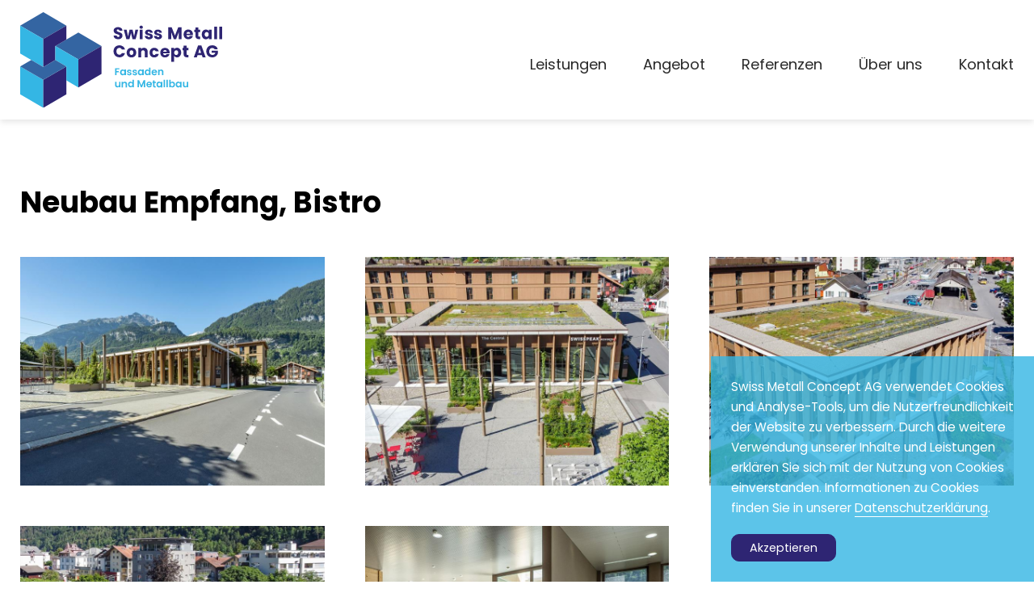

--- FILE ---
content_type: text/html;charset=UTF-8
request_url: https://smc-ag.ch/de/referenzen/swisspeak-resorts
body_size: 2539
content:
<!DOCTYPE html>
<html lang="de" data-siterevision="5912768" data-wa-owner="Swiss Metall Concept AG"><!-- smc-ag.ch_2477382_2469582_5912768_null__nocvfscstyle_ -->

    <head>
    <meta charset="utf-8">
    <title>Referenzen  |  Swisspeak Resorts | Swiss Metall Concept AG</title>

    <meta http-equiv="X-UA-Compatible" content="IE=edge">
    <meta name="viewport" content="width=device-width, height=device-height, initial-scale=1.0, shrink-to-fit=no">
    <meta name="robots" content="max-image-preview:large">
    <meta name="generator" content="SharedGWA 1.0.1/unknown Build unknown using  wa5gwa:5.1.198 wa5core:5.1.198 wa5gwaNewsadmin:5.1.198">
    

    
    <link rel="canonical" href="https://smc-ag.ch/de/referenzen/swisspeak-resorts">

    
    <meta property="og:title" content="Referenzen  |  Swisspeak Resorts | SMC AG"/>
    <meta property="og:url" content="https://smc-ag.ch/de/referenzen/swisspeak-resorts"/>
    <meta property="og:description" content=""/>

    <meta property="og:image" content="https://smc-ag.ch/style/images/share-image.jpg"/>
    <meta property="og:image:type" content="image/jpg"/>
    <meta property="og:image:width" content="1200"/>
    <meta property="og:image:height" content="630"/>
    <meta property="og:image:alt" content="SMC AG – Ihr Partner für Fassaden- und Metallbaukonstruktionen"/>

    
    <meta name="theme-color" content="#34b6e4">

    
    <link rel="shortcut icon" href="/style/icons/favicon.ico">
    <link rel="apple-touch-icon-precomposed" sizes="57x57" href="/style/icons/apple-touch-icon-57x57.png" />
    <link rel="apple-touch-icon-precomposed" sizes="114x114" href="/style/icons/apple-touch-icon-114x114.png" />
    <link rel="apple-touch-icon-precomposed" sizes="72x72" href="/style/icons/apple-touch-icon-72x72.png" />
    <link rel="apple-touch-icon-precomposed" sizes="144x144" href="/style/icons/apple-touch-icon-144x144.png" />
    <link rel="apple-touch-icon-precomposed" sizes="60x60" href="/style/icons/apple-touch-icon-60x60.png" />
    <link rel="apple-touch-icon-precomposed" sizes="120x120" href="/style/icons/apple-touch-icon-120x120.png" />
    <link rel="apple-touch-icon-precomposed" sizes="76x76" href="/style/icons/apple-touch-icon-76x76.png" />
    <link rel="apple-touch-icon-precomposed" sizes="152x152" href="/style/icons/apple-touch-icon-152x152.png" />

    <link rel="icon" type="image/png" href="/style/icons/favicon-196x196.png" sizes="196x196" />
    <link rel="icon" type="image/png" href="/style/icons/favicon-96x96.png" sizes="96x96" />
    <link rel="icon" type="image/png" href="/style/icons/favicon-32x32.png" sizes="32x32" />
    <link rel="icon" type="image/png" href="/style/icons/favicon-16x16.png" sizes="16x16" />
    <link rel="icon" type="image/png" href="/style/icons/favicon-128.png" sizes="128x128" />

    <meta name="application-name" content="SMC AG"/>
    <meta name="msapplication-TileColor" content="#FFFFFF"/>
    <meta name="msapplication-TileImage" content="/style/icons/mstile-144x144.png"/>
    <meta name="msapplication-square70x70logo" content="/style/icons/ms-icon-70x70.png"/>
    <meta name="msapplication-square150x150logo" content="/style/icons/ms-icon-150x150.png"/>
    <meta name="msapplication-wide310x150logo" content="/style/icons/ms-icon-310x150.png"/>
    <meta name="msapplication-square310x310logo" content="/style/icons/ms-icon-310x310.png"/>

    
    <link rel="preconnect" href="https://fonts.googleapis.com">
    <link rel="preconnect" href="https://fonts.gstatic.com" crossorigin>
    <link href="https://fonts.googleapis.com/css2?family=Poppins:wght@400;500;700&display=swap" rel="stylesheet">
    <script src="https://kit.fontawesome.com/a82fc0382b.js" crossorigin="anonymous"></script>

    
    <link href="https://cdn.jsdelivr.net/npm/bootstrap@5.1.3/dist/css/bootstrap-grid.css" rel="stylesheet" crossorigin="anonymous">
    <link rel="stylesheet" type="text/css" media="all" href="/style/css/main.css">

    <!-- Google tag (gtag.js) -->
    <script async src="https://www.googletagmanager.com/gtag/js?id=G-JVBZ7M2PTM"></script>
    <script>
      window.dataLayer = window.dataLayer || [];
      function gtag(){dataLayer.push(arguments);}
      gtag('js', new Date());

      gtag('config', 'G-JVBZ7M2PTM');
    </script>

</head>


    <body class=" jwa_referenzen_swisspeak-resorts jwa_referenzen reference-detail">

        
        <header class="page-header">
    <div class="container">
        <a href="/de/home" class="logo">
            <img src="/style/images/logo-smc.svg" alt="Logo Swiss Metall Concept AG">
        </a>

        <nav>
            			<ul  class="jwa_menu menu_level_0 ">
				<li class="jwa_menu_entry  first" id="jwa_menu_entry_2476206">
					<a href="/de/leistungen"
                            >Leistungen</a>
				</li>
				<li class="jwa_menu_entry " id="jwa_menu_entry_2469620">
					<a href="/de/angebot"
                            >Angebot</a>
				</li>
				<li class="jwa_menu_entry  open" id="jwa_menu_entry_2469626">
					<a href="/de/referenzen"
                            >Referenzen</a>
				</li>
				<li class="jwa_menu_entry " id="jwa_menu_entry_2469632">
					<a href="/de/ueber-uns"
                            >Über uns</a>
				</li>
				<li class="jwa_menu_entry " id="jwa_menu_entry_2469638">
					<a href="/de/kontakt"
                            >Kontakt</a>
				</li>
			</ul>

        </nav>

        <button id="btn-menu" type="button" title="Menu" />
    </div>
</header>

        
        <main>
            <div class="reference">
                <div class="container">
                    <div class="row">
                        <!-- PageContent: 2477500 archive=null publish=null --><div class="col-lg-12 reference-gallery"> 
 <h1 class="reference-title" id="NC_TITLE_2477500">Neubau Empfang, Bistro</h1> 
 <itds-vfs-fancybox-gallery class="image-grid row" id="NC_GALLERY_2477500" data-vfs-path="/web/2022.smc-ag.ch/media/referenzen/swisspeak-resorts/galerie/"></itds-vfs-fancybox-gallery> 
</div> 
<div class="col-lg-8"> 
 <div class="reference-type"> 
  <h3>Leistung</h3> 
  <div id="NC_TYPE_2477500">
   Planung, Herstellung, Montage
  </div> 
 </div> 
 <div class="reference-type"> 
  <h3>Arbeiten</h3> 
  <div id="NC_WORK_2477500">
   <p>Pfosten-Riegel-Glasfassade, Anschlüsse,&nbsp;Eingangspartien</p>
  </div> 
 </div> 
 <div class="reference-client"> 
  <h3>Auftraggeber</h3> 
  <div id="NC_CLIENT_2477500">
   Swisspeak Resorts
  </div> 
 </div> 
 <div class="reference-place"> 
  <h3>Ort</h3> 
  <div id="NC_PLACE_2477500">
   Meiringen
  </div> 
 </div> 
</div> 
<div class="col-lg-4"> 
 <div class="coordinates" id="NC_COORDINATES_2477500" data-coordinates="46.72665179205975, 8.186698894196567"></div> 
 <div id="map-wrapper"> 
  <div id="reference-map-canvas" class="mapping"></div> 
 </div> 
</div>
                    </div>

                    <a href="/de/referenzen" class="btn">Zur Übersicht</a>
                </div>
            </div>
        </main>

        
        <footer class="page-footer">
    <div class="container">
        <a href="/de/home" class="logo">
            <img src="/style/images/logo-smc-footer.svg" alt="Logo Swiss Metall Concept AG">
        </a>
        <div class="address">
            <h3>Swiss Metall Concept AG</h3>
            <p>Glättemühleweg 11a<br>3613 Steffisburg</p>
        </div>
        <div class="contact">
            <a href="mailto:info@smc-ag.ch"><i class="fa-regular fa-envelope"></i></a>
            <a href="tel:+41317219065"><i class="fa-regular fa-phone"></i></a>
        </div>
        <a class="partner" href="https://www.minergie.ch/de/" target="_blank">
            <p>Fachpartner</p>
            <img src="/style/images/minergie.svg">
        </a>
    </div>
</footer>

        
        <script src="/style/js/main.js"></script>

    <style type="text/css"><!-- .jwabody.st.mail.alternative.contact { display:none } --></style><a href="mailto:webcontact-2022.smcag@itds.ch" class="alternative contact mail jwabody st">webcontact-2022.smcag@itds.ch</a></body>
</html>


--- FILE ---
content_type: image/svg+xml
request_url: https://smc-ag.ch/style/images/minergie.svg
body_size: 2525
content:
<?xml version="1.0" encoding="utf-8"?>
<!-- Generator: Adobe Illustrator 26.3.1, SVG Export Plug-In . SVG Version: 6.00 Build 0)  -->
<svg version="1.1" id="Ebene_1" xmlns="http://www.w3.org/2000/svg" xmlns:xlink="http://www.w3.org/1999/xlink" x="0px" y="0px"
	 width="265px" height="54px" viewBox="0 0 265 54" style="enable-background:new 0 0 265 54;" xml:space="preserve">
<style type="text/css">
	.st0{fill-rule:evenodd;clip-rule:evenodd;fill:#FFFFFF;}
</style>
<g id="Screendesign">
	<g id="Screendesign_0" transform="translate(-150.000000, -56.000000)">
		<g id="minergie_logo" transform="translate(150.000000, 56.000000)">
			<polygon id="Fill-1" class="st0" points="21,4 15.6,30.3 15.5,30.3 10,4 0,4 0,49 6.7,49 6.7,13.9 6.8,13.9 13.7,49 17.4,49 
				24.3,13.9 24.4,13.9 24.4,49 31,49 31,4 			"/>
			<polygon id="Fill-2" class="st0" points="40,49 47.6,49 47.6,4 40,4 			"/>
			<polygon id="Fill-3" class="st0" points="57,49 57,4 64.1,4 73.4,29.7 73.5,29.7 73.5,4 80.4,4 80.4,49 73.8,49 64,20.9 
				63.9,20.9 63.9,49 			"/>
			<polygon id="Fill-4" class="st0" points="89,49 89,4 109.4,4 109.4,10.7 96.6,10.7 96.6,22.3 106.5,22.3 106.5,29 96.6,29 
				96.6,42.3 110.3,42.3 110.3,49 			"/>
			<path id="Fill-5" class="st0" d="M124.6,24.2h2.7c4.1,0,5.7-1.6,5.7-6.9c0-5.4-1.5-6.9-5.7-6.9h-2.7V24.2L124.6,24.2z M124.6,49
				H117V4h10.7c8.6,0,12.9,3.7,12.9,13.3c0,7.2-2.8,10.2-5.4,11.3l6.5,20.4H134l-5.4-18.6c-1,0.1-2.6,0.2-3.9,0.2V49L124.6,49z"/>
			<polygon id="Fill-7" class="st0" points="206.8,49 214.4,49 214.4,4 206.8,4 			"/>
			<polygon id="Fill-9" class="st0" points="222.8,49 222.8,4 243.3,4 243.3,10.8 230.5,10.8 230.5,22.3 240.3,22.3 240.3,29.1 
				230.5,29.1 230.5,42.3 244.2,42.3 244.2,49 			"/>
			<path id="Fill-10" class="st0" d="M255.5,10.3h1.4c1.2,0,1.6-0.4,1.6-1.2c0-0.8-0.5-1.1-1.7-1.1h-1.4V10.3z M255.5,15.2h-1.7V6.7
				h3.2c2.1,0,3.3,0.7,3.3,2.5c0,1.6-0.9,2.2-2,2.3l2,3.7h-1.9l-1.9-3.6h-1.1V15.2z M256.9,4.9c-3.2,0-5.7,2.5-5.7,6
				c0,3.5,2.5,6,5.7,6c3.2,0,5.7-2.5,5.7-6C262.6,7.4,260,4.9,256.9,4.9L256.9,4.9z M249.1,11c0-4.6,3.6-7.6,7.7-7.6
				c4.1,0,7.7,3,7.7,7.6c0,4.7-3.6,7.6-7.7,7.6C252.8,18.6,249.1,15.6,249.1,11L249.1,11z"/>
			<path id="Fill-11" class="st0" d="M197.6,24.5l-3,0.5l-21,3.2l0.9,6l13.8-2.1c-2.1,2.4-5.9,6.4-10.5,9
				c-6.8,3.9-14.3,3.3-18.4,0.5c-5.6-3.9-8.9-13.9,0.9-26.1c6.3-7.8,17.8-10.5,26.3-7.8l1.8-5.8c-8.8-3.2-21-1.6-29.4,4.7
				c-8.8,6.6-13.7,14.8-13.5,26.2c0.2,11.4,9.1,18.8,16.2,20.1c6.9,1.3,19.8,1,31.9-14.4l1.7,11.2l6-0.9L197.6,24.5z"/>
		</g>
	</g>
</g>
</svg>


--- FILE ---
content_type: text/xml;charset=utf-8
request_url: https://smc-ag.ch/jwa/vfs-xml/web/2022.smc-ag.ch/media/referenzen/swisspeak-resorts/galerie/
body_size: 162
content:
<xml><files><file><id>2477987</id><name>01-swisspeak-resorts.jpg</name><description> </description></file><file><id>2477983</id><name>02-swisspeak-resorts.jpg</name><description> </description></file><file><id>2477984</id><name>03-swisspeak-resorts.jpg</name><description> </description></file><file><id>2477985</id><name>04-swisspeak-resorts.jpg</name><description> </description></file><file><id>2477986</id><name>05-swisspeak-resorts.jpg</name><description> </description></file></files></xml>

--- FILE ---
content_type: image/svg+xml
request_url: https://smc-ag.ch/style/images/logo-smc-footer.svg
body_size: 1355
content:
<?xml version="1.0" encoding="utf-8"?>
<!-- Generator: Adobe Illustrator 26.3.1, SVG Export Plug-In . SVG Version: 6.00 Build 0)  -->
<svg version="1.1" id="Ebene_1" xmlns="http://www.w3.org/2000/svg" xmlns:xlink="http://www.w3.org/1999/xlink" x="0px" y="0px"
	 width="113.9px" height="133px" viewBox="0 0 113.9 133" style="enable-background:new 0 0 113.9 133;" xml:space="preserve">
<style type="text/css">
	.st0{fill:#3465A2;}
	.st1{fill:#2E2573;}
	.st2{fill:#34B6E4;}
</style>
<g id="Ebene_2_00000155113015959502514260000011175449386582876304_">
	<g id="Ebene_1-2">
		<polygon class="st0" points="113.9,47.1 81.5,28.4 49.2,47.1 81.5,65.7 		"/>
		<polygon class="st1" points="113.9,47.1 113.9,85.9 81.5,104.6 81.5,65.7 		"/>
		<polygon class="st2" points="32.4,133 0,114.3 0,75.4 32.4,94.1 		"/>
		<polygon class="st1" points="64.7,75.4 64.7,114.3 32.4,133 32.4,94.1 		"/>
		<polygon class="st0" points="64.7,18.7 32.4,0 0,18.7 32.4,37.4 		"/>
		<polygon class="st2" points="32.4,76.2 0,57.5 0,18.7 32.4,37.4 		"/>
		<polygon class="st1" points="32.4,76.2 49.2,66.5 49.2,47.1 64.7,38.1 64.7,18.7 32.4,37.4 		"/>
		<polygon class="st2" points="49.2,47.1 49.2,66.4 64.7,75.4 64.7,75.4 64.7,94.9 81.5,104.6 81.5,65.7 		"/>
		<polyline class="st0" points="32.4,76.2 15.5,66.5 0,75.4 32.4,94.1 64.7,75.4 49.2,66.4 49.2,66.5 32.4,76.2 		"/>
	</g>
</g>
</svg>


--- FILE ---
content_type: image/svg+xml
request_url: https://smc-ag.ch/style/images/logo-smc.svg
body_size: 16845
content:
<?xml version="1.0" encoding="utf-8"?>
<!-- Generator: Adobe Illustrator 26.3.1, SVG Export Plug-In . SVG Version: 6.00 Build 0)  -->
<svg version="1.1" id="Ebene_1" xmlns="http://www.w3.org/2000/svg" xmlns:xlink="http://www.w3.org/1999/xlink" x="0px" y="0px"
	 width="282.9px" height="133px" viewBox="0 0 282.9 133" style="enable-background:new 0 0 282.9 133;" xml:space="preserve">
<style type="text/css">
	.st0{fill:#34B6E4;}
	.st1{fill:#2E2573;}
	.st2{fill:#3465A2;}
</style>
<g id="Ebene_2_00000155113015959502514260000011175449386582876304_">
	<g id="Ebene_1-2">
		<path class="st0" d="M139,77.8v1.6h-4.1v2.5h3.1v1.6h-3.1v4.2h-2v-9.8H139z"/>
		<path class="st0" d="M140.4,81.6c0.6-1.2,1.8-1.9,3.1-1.9c1,0,2,0.4,2.6,1.2v-1.1h2v7.8h-2v-1.1c-0.3,0.4-0.6,0.7-1.1,0.9
			c-0.5,0.2-1,0.4-1.6,0.4c-0.6,0-1.3-0.2-1.8-0.5c-0.5-0.4-1-0.8-1.3-1.4c-0.3-0.7-0.5-1.4-0.5-2.1C139.9,83,140,82.3,140.4,81.6z
			 M145.8,82.5c-0.4-0.7-1-1.1-1.8-1.1c-0.4,0-0.7,0.1-1,0.3c-0.3,0.2-0.6,0.5-0.8,0.8c-0.2,0.4-0.3,0.8-0.3,1.2
			c0,0.4,0.1,0.9,0.3,1.2c0.2,0.3,0.4,0.6,0.8,0.8c0.3,0.2,0.6,0.3,1,0.3c0.4,0,0.7-0.1,1-0.3c0.3-0.2,0.6-0.5,0.8-0.8
			c0.2-0.4,0.3-0.8,0.3-1.2C146,83.3,146,82.9,145.8,82.5L145.8,82.5z"/>
		<path class="st0" d="M151.2,87.4c-0.5-0.2-0.9-0.5-1.2-0.9c-0.3-0.4-0.5-0.8-0.5-1.3h2c0,0.3,0.2,0.6,0.4,0.8
			c0.3,0.2,0.6,0.3,1,0.3c0.3,0,0.6-0.1,0.9-0.2c0.2-0.1,0.3-0.3,0.3-0.6c0-0.3-0.1-0.5-0.4-0.6c-0.4-0.2-0.8-0.3-1.2-0.4
			c-0.5-0.1-1-0.3-1.4-0.4c-0.4-0.2-0.7-0.4-1-0.7c-0.3-0.4-0.4-0.8-0.4-1.2c0-0.4,0.1-0.8,0.4-1.2c0.3-0.4,0.6-0.7,1.1-0.8
			c0.5-0.2,1.1-0.3,1.6-0.3c0.8,0,1.6,0.2,2.2,0.7c0.6,0.5,0.9,1.2,0.9,1.9h-1.9c0-0.3-0.2-0.6-0.4-0.7c-0.3-0.2-0.6-0.3-0.9-0.3
			c-0.3,0-0.6,0.1-0.8,0.2c-0.2,0.1-0.3,0.3-0.3,0.6c0,0.3,0.2,0.5,0.4,0.6c0.4,0.2,0.8,0.3,1.2,0.4c0.5,0.1,0.9,0.3,1.4,0.4
			c0.4,0.1,0.7,0.4,1,0.7c0.3,0.4,0.4,0.8,0.4,1.2c0,0.4-0.1,0.9-0.4,1.2c-0.3,0.4-0.6,0.7-1.1,0.8
			C153.6,87.9,152.4,87.9,151.2,87.4L151.2,87.4z"/>
		<path class="st0" d="M158.9,87.4c-0.5-0.2-0.9-0.5-1.2-0.9c-0.3-0.4-0.5-0.8-0.5-1.3h2c0,0.3,0.2,0.6,0.4,0.8
			c0.3,0.2,0.6,0.3,1,0.3c0.3,0,0.6-0.1,0.9-0.2c0.2-0.1,0.3-0.3,0.3-0.6c0-0.2-0.2-0.5-0.4-0.6c-0.4-0.2-0.8-0.3-1.2-0.4
			c-0.5-0.1-1-0.3-1.4-0.4c-0.4-0.2-0.7-0.4-1-0.7c-0.3-0.4-0.4-0.8-0.4-1.2c0-0.4,0.1-0.8,0.4-1.2c0.3-0.4,0.6-0.7,1.1-0.8
			c0.5-0.2,1.1-0.3,1.6-0.3c0.8,0,1.6,0.2,2.2,0.7c0.6,0.5,0.9,1.2,0.9,1.9h-1.9c0-0.3-0.2-0.6-0.4-0.7c-0.3-0.2-0.6-0.3-0.9-0.3
			c-0.3,0-0.6,0.1-0.8,0.2c-0.2,0.1-0.3,0.3-0.3,0.6c0,0.3,0.2,0.5,0.4,0.6c0.4,0.2,0.8,0.3,1.3,0.4c0.5,0.1,0.9,0.3,1.4,0.4
			c0.4,0.2,0.7,0.4,0.9,0.7c0.3,0.4,0.4,0.8,0.4,1.2c0,0.4-0.1,0.9-0.4,1.2c-0.3,0.4-0.6,0.7-1.1,0.8
			C161.2,87.9,160,87.9,158.9,87.4L158.9,87.4z"/>
		<path class="st0" d="M165.3,81.6c0.3-0.6,0.7-1.1,1.3-1.4c0.5-0.3,1.2-0.5,1.8-0.5c0.5,0,1.1,0.1,1.5,0.3c0.4,0.2,0.8,0.5,1.1,0.9
			v-1.1h2v7.8h-2v-1.1c-0.3,0.4-0.6,0.7-1.1,0.9c-0.5,0.2-1,0.4-1.6,0.4c-0.6,0-1.3-0.2-1.8-0.5c-0.5-0.4-1-0.8-1.3-1.4
			c-0.3-0.7-0.5-1.4-0.5-2.1C164.8,83,165,82.3,165.3,81.6z M170.7,82.5c-0.4-0.7-1-1.1-1.8-1.1c-0.4,0-0.7,0.1-1,0.3
			c-0.3,0.2-0.6,0.5-0.8,0.8c-0.2,0.4-0.3,0.8-0.3,1.2c0,0.4,0.1,0.9,0.3,1.2c0.2,0.3,0.4,0.6,0.8,0.8c0.3,0.2,0.6,0.3,1,0.3
			c0.4,0,0.7-0.1,1-0.3c0.3-0.2,0.6-0.5,0.8-0.8c0.2-0.4,0.3-0.8,0.3-1.2C171,83.3,170.9,82.9,170.7,82.5L170.7,82.5z"/>
		<path class="st0" d="M174.9,81.6c0.3-0.6,0.7-1.1,1.3-1.4c0.6-0.3,1.2-0.5,1.8-0.5c0.5,0,1,0.1,1.4,0.3c0.4,0.2,0.8,0.5,1.1,0.9
			v-3.7h2v10.4h-2v-1.2c-0.2,0.4-0.6,0.7-1,0.9c-0.5,0.2-1,0.4-1.5,0.4c-0.6,0-1.3-0.2-1.8-0.5c-0.6-0.3-1-0.8-1.3-1.4
			c-0.3-0.7-0.5-1.4-0.5-2.1C174.4,83,174.6,82.3,174.9,81.6z M180.3,82.5c-0.2-0.3-0.4-0.6-0.8-0.8c-0.3-0.2-0.6-0.3-1-0.3
			c-0.7,0-1.4,0.4-1.8,1c-0.2,0.4-0.3,0.8-0.3,1.2c0,0.4,0.1,0.9,0.3,1.2c0.2,0.3,0.4,0.6,0.8,0.8c0.3,0.2,0.6,0.3,1,0.3
			c0.7,0,1.4-0.4,1.8-1c0.2-0.4,0.3-0.8,0.3-1.2C180.6,83.3,180.5,82.9,180.3,82.5L180.3,82.5z"/>
		<path class="st0" d="M191.7,84.3H186c0,0.5,0.2,1,0.6,1.3c0.4,0.3,0.8,0.5,1.3,0.5c0.7,0,1.3-0.3,1.6-0.9h2.1
			c-0.2,0.7-0.7,1.4-1.3,1.9c-0.7,0.5-1.5,0.8-2.4,0.7c-0.7,0-1.4-0.2-2-0.5c-0.6-0.3-1.1-0.8-1.4-1.4c-0.3-0.7-0.5-1.4-0.5-2.1
			c0-0.7,0.2-1.5,0.5-2.1c0.3-0.6,0.8-1.1,1.4-1.4c1.3-0.6,2.7-0.6,4,0c0.6,0.3,1,0.8,1.4,1.4c0.3,0.6,0.5,1.3,0.5,2
			C191.7,83.8,191.7,84.1,191.7,84.3z M189.7,83c0-0.5-0.2-0.9-0.6-1.2c-0.4-0.3-0.8-0.5-1.3-0.5c-0.5,0-0.9,0.1-1.2,0.4
			c-0.3,0.3-0.5,0.8-0.6,1.2H189.7z"/>
		<path class="st0" d="M199.8,80.6c0.6,0.7,0.9,1.6,0.9,2.5v4.6h-2v-4.3c0-0.5-0.1-1-0.5-1.4c-0.7-0.7-1.8-0.7-2.6,0
			c-0.3,0.4-0.5,0.9-0.5,1.4v4.3h-2v-7.8h2v1c0.3-0.3,0.6-0.6,1-0.8c0.4-0.2,0.9-0.3,1.4-0.3C198.3,79.7,199.2,80,199.8,80.6z"/>
		<path class="st0" d="M140.3,96.7v7.8h-2v-1c-0.3,0.3-0.6,0.6-1,0.8c-0.4,0.2-0.9,0.3-1.3,0.3c-0.6,0-1.1-0.1-1.6-0.4
			c-0.5-0.3-0.9-0.7-1.1-1.1c-0.3-0.6-0.4-1.2-0.4-1.8v-4.6h2v4.3c0,0.5,0.1,1,0.5,1.4c0.3,0.3,0.8,0.5,1.3,0.5
			c0.5,0,0.9-0.2,1.3-0.5c0.3-0.4,0.5-0.9,0.5-1.4v-4.3H140.3z"/>
		<path class="st0" d="M148.8,97.5c0.6,0.7,0.9,1.6,0.9,2.5v4.6h-2v-4.3c0-0.5-0.1-1-0.5-1.4c-0.3-0.3-0.8-0.5-1.3-0.5
			c-0.5,0-1,0.2-1.3,0.5c-0.3,0.4-0.5,0.9-0.5,1.4v4.3h-2v-7.8h2v1c0.3-0.3,0.6-0.6,1-0.8c0.4-0.2,0.9-0.3,1.3-0.3
			C147.4,96.6,148.2,96.9,148.8,97.5z"/>
		<path class="st0" d="M151.5,98.5c0.3-0.6,0.7-1.1,1.3-1.4c0.5-0.3,1.2-0.5,1.8-0.5c0.5,0,1,0.1,1.5,0.3c0.4,0.2,0.8,0.5,1.1,0.9
			v-3.7h2v10.4h-2v-1.2c-0.2,0.4-0.6,0.7-1,0.9c-0.5,0.2-1,0.4-1.5,0.3c-0.6,0-1.3-0.2-1.8-0.5c-0.6-0.4-1-0.9-1.3-1.4
			c-0.3-0.7-0.5-1.4-0.5-2.1C151.1,99.9,151.2,99.2,151.5,98.5z M156.9,99.4c-0.2-0.3-0.4-0.6-0.8-0.8c-0.3-0.2-0.6-0.3-1-0.3
			c-0.7,0-1.4,0.4-1.8,1c-0.2,0.4-0.3,0.8-0.3,1.2c0,0.4,0.1,0.9,0.3,1.2c0.2,0.3,0.4,0.6,0.8,0.8c0.6,0.4,1.4,0.4,2,0
			c0.3-0.2,0.6-0.5,0.8-0.8c0.2-0.4,0.3-0.8,0.3-1.2C157.2,100.2,157.1,99.8,156.9,99.4L156.9,99.4z"/>
		<path class="st0" d="M175.2,94.7v9.8h-2v-6.4l-2.6,6.4h-1.5l-2.7-6.4v6.4h-2v-9.9h2.2l3.1,7.3l3.2-7.3H175.2z"/>
		<path class="st0" d="M184.4,101.2h-5.7c0,0.5,0.2,1,0.6,1.3c0.3,0.3,0.8,0.5,1.3,0.5c0.7,0,1.3-0.4,1.6-1h2.1
			c-0.2,0.8-0.6,1.4-1.2,1.9c-0.7,0.5-1.5,0.7-2.4,0.7c-0.7,0-1.4-0.2-2-0.5c-0.6-0.3-1.1-0.8-1.4-1.4c-0.7-1.3-0.7-2.9,0-4.2
			c0.3-0.6,0.8-1.1,1.4-1.4c1.3-0.6,2.7-0.6,4,0c0.6,0.3,1.1,0.8,1.4,1.3c0.3,0.6,0.5,1.3,0.5,2C184.5,100.7,184.4,101,184.4,101.2z
			 M182.4,99.9c0-0.5-0.2-0.9-0.6-1.2c-0.4-0.3-0.8-0.5-1.3-0.5c-0.5,0-0.9,0.1-1.2,0.4c-0.3,0.3-0.6,0.8-0.6,1.2H182.4z"/>
		<path class="st0" d="M188.2,98.4v3.8c0,0.2,0.1,0.4,0.2,0.6c0.2,0.1,0.4,0.2,0.6,0.2h0.9v1.7h-1.2c-1.2,0.2-2.3-0.6-2.5-1.8
			c0-0.2,0-0.4,0-0.6v-3.8h-0.9v-1.6h0.9v-1.9h2v1.9h1.8v1.6H188.2z"/>
		<path class="st0" d="M191.3,98.5c0.3-0.6,0.7-1.1,1.3-1.4c0.5-0.3,1.2-0.5,1.8-0.5c0.6,0,1.1,0.1,1.6,0.4c0.4,0.2,0.8,0.5,1.1,0.9
			v-1.1h2v7.8h-2v-1.2c-0.3,0.4-0.6,0.7-1.1,0.9c-0.5,0.2-1,0.4-1.5,0.4c-0.6,0-1.3-0.2-1.8-0.5c-0.6-0.4-1-0.9-1.3-1.4
			c-0.3-0.7-0.5-1.4-0.5-2.1C190.9,99.9,191,99.2,191.3,98.5z M196.7,99.4c-0.4-0.7-1-1.1-1.8-1.1c-0.7,0-1.4,0.4-1.8,1
			c-0.2,0.4-0.3,0.8-0.3,1.2c0,0.4,0.1,0.9,0.3,1.2c0.2,0.3,0.4,0.6,0.8,0.8c0.3,0.2,0.6,0.3,1,0.3c0.4,0,0.7-0.1,1-0.3
			c0.3-0.2,0.6-0.5,0.8-0.8c0.2-0.4,0.3-0.8,0.3-1.2C197,100.2,196.9,99.8,196.7,99.4z"/>
		<path class="st0" d="M202.9,94.1v10.4h-2V94.1H202.9z"/>
		<path class="st0" d="M206.8,94.1v10.4h-2V94.1H206.8z"/>
		<path class="st0" d="M211.8,97c0.5-0.2,1-0.4,1.5-0.4c0.6,0,1.3,0.2,1.8,0.5c0.5,0.3,1,0.8,1.3,1.4c0.6,1.3,0.6,2.9,0,4.2
			c-0.3,0.6-0.7,1.1-1.3,1.4c-0.5,0.3-1.2,0.5-1.8,0.5c-0.5,0-1.1-0.1-1.5-0.3c-0.4-0.2-0.7-0.5-1-0.9v1.1h-2V94.1h2v3.8
			C211,97.5,211.4,97.2,211.8,97z M214.6,99.4c-0.2-0.3-0.4-0.6-0.8-0.8c-0.3-0.2-0.6-0.3-1-0.3c-0.4,0-0.7,0.1-1,0.3
			c-0.3,0.2-0.6,0.5-0.8,0.8c-0.4,0.8-0.4,1.7,0,2.5c0.2,0.3,0.4,0.6,0.8,0.8c0.3,0.2,0.6,0.3,1,0.3c0.4,0,0.7-0.1,1-0.3
			c0.3-0.2,0.6-0.5,0.8-0.8c0.2-0.4,0.3-0.8,0.3-1.2C214.9,100.2,214.8,99.8,214.6,99.4L214.6,99.4z"/>
		<path class="st0" d="M218.3,98.5c0.6-1.2,1.8-1.9,3.1-1.9c1,0,2,0.4,2.6,1.3v-1.1h2v7.8h-2v-1.2c-0.3,0.4-0.6,0.7-1.1,0.9
			c-0.5,0.2-1,0.4-1.5,0.4c-0.6,0-1.3-0.2-1.8-0.5c-0.6-0.4-1-0.9-1.3-1.4c-0.3-0.7-0.5-1.4-0.5-2.1C217.8,99.9,218,99.2,218.3,98.5
			z M223.7,99.4c-0.4-0.7-1-1.1-1.8-1.1c-0.7,0-1.4,0.4-1.8,1c-0.2,0.4-0.3,0.8-0.3,1.2c0,0.4,0.1,0.9,0.3,1.2
			c0.2,0.3,0.4,0.6,0.8,0.8c0.3,0.2,0.6,0.3,1,0.3c0.4,0,0.7-0.1,1-0.3c0.3-0.2,0.6-0.5,0.8-0.8c0.2-0.4,0.3-0.8,0.3-1.2
			C224,100.2,223.9,99.8,223.7,99.4z"/>
		<path class="st0" d="M235.3,96.7v7.8h-2v-1c-0.3,0.3-0.6,0.6-1,0.8c-0.4,0.2-0.9,0.3-1.3,0.3c-0.6,0-1.1-0.1-1.6-0.4
			c-0.5-0.3-0.9-0.7-1.1-1.1c-0.3-0.6-0.4-1.2-0.4-1.8v-4.6h2v4.3c0,0.5,0.1,1,0.5,1.4c0.3,0.3,0.8,0.5,1.3,0.5
			c0.5,0,0.9-0.2,1.3-0.5c0.3-0.4,0.5-0.9,0.5-1.4v-4.3H235.3z"/>
		<path class="st1" d="M134.1,37.1c-0.9-0.4-1.7-1-2.3-1.7c-0.6-0.8-0.9-1.8-0.9-2.8h4.3c0,0.5,0.3,1,0.6,1.4
			c0.4,0.3,0.9,0.5,1.4,0.5c0.5,0,1-0.1,1.4-0.4c0.3-0.3,0.5-0.7,0.5-1.1c0-0.4-0.1-0.7-0.4-1c-0.3-0.3-0.6-0.5-1-0.7
			c-0.6-0.2-1.1-0.4-1.7-0.6c-0.9-0.3-1.8-0.6-2.6-1c-0.7-0.3-1.3-0.8-1.7-1.5c-0.5-0.7-0.8-1.6-0.7-2.5c-0.1-1.4,0.6-2.7,1.7-3.6
			c2.7-1.7,6.1-1.7,8.7,0c1.1,0.9,1.8,2.2,1.8,3.6h-4.3c0-0.5-0.2-0.9-0.6-1.2c-0.4-0.3-0.9-0.5-1.4-0.5c-0.4,0-0.8,0.1-1.2,0.4
			c-0.6,0.6-0.6,1.5,0,2.1c0.1,0.1,0.2,0.2,0.3,0.3c0.7,0.4,1.5,0.8,2.3,1c0.9,0.3,1.8,0.6,2.6,1c0.7,0.3,1.3,0.8,1.7,1.4
			c0.5,0.7,0.8,1.6,0.7,2.4c0,0.9-0.2,1.8-0.7,2.6c-0.5,0.8-1.2,1.4-2.1,1.8c-1,0.5-2.1,0.7-3.2,0.7
			C136.2,37.7,135.1,37.5,134.1,37.1z"/>
		<path class="st1" d="M165.3,24.4l-3.6,13.1h-4.4l-2.1-8.5l-2.1,8.5h-4.4l-3.6-13.1h4l1.9,9.4l2.2-9.4h4.2l2.2,9.3l1.8-9.3H165.3z"
			/>
		<path class="st1" d="M167.8,22.5c-0.9-0.8-0.9-2.2-0.1-3c0,0,0.1-0.1,0.1-0.1c0.5-0.4,1.1-0.6,1.7-0.6c0.6,0,1.2,0.2,1.7,0.6
			c0.9,0.8,0.9,2.2,0.1,3c0,0-0.1,0.1-0.1,0.1c-0.5,0.4-1.1,0.6-1.7,0.6C168.9,23.1,168.3,22.9,167.8,22.5z M171.5,24.5v13.1h-4
			V24.4L171.5,24.5z"/>
		<path class="st1" d="M177.4,37.1c-0.8-0.3-1.6-0.9-2.1-1.6c-0.5-0.7-0.8-1.5-0.9-2.3h4c0,0.4,0.3,0.8,0.6,1.1
			c0.4,0.3,0.9,0.4,1.4,0.4c0.4,0,0.8-0.1,1.2-0.3c0.3-0.2,0.4-0.5,0.4-0.8c0-0.4-0.2-0.7-0.6-0.8c-0.6-0.3-1.3-0.5-1.9-0.6
			c-0.8-0.2-1.6-0.4-2.3-0.7c-0.6-0.2-1.2-0.6-1.6-1.1c-0.5-0.6-0.7-1.4-0.7-2.1c0-0.7,0.2-1.4,0.6-2c0.5-0.7,1.1-1.2,1.8-1.5
			c0.9-0.4,1.9-0.6,2.9-0.5c1.4-0.1,2.8,0.4,3.9,1.2c0.9,0.8,1.5,2,1.6,3.2H182c0-0.4-0.3-0.8-0.6-1.1c-0.4-0.3-0.8-0.4-1.3-0.4
			c-0.4,0-0.8,0.1-1.1,0.3c-0.2,0.2-0.4,0.4-0.4,0.7c0,0.4,0.2,0.7,0.6,0.9c0.6,0.2,1.2,0.4,1.9,0.6c0.8,0.2,1.6,0.4,2.4,0.7
			c0.6,0.2,1.2,0.7,1.6,1.2c0.5,0.6,0.7,1.4,0.7,2.2c0,0.7-0.2,1.5-0.6,2.1c-0.5,0.6-1.1,1.1-1.9,1.4c-0.9,0.4-1.8,0.5-2.8,0.5
			C179.4,37.8,178.4,37.6,177.4,37.1z"/>
		<path class="st1" d="M190.3,37.1c-0.8-0.3-1.6-0.9-2.1-1.6c-0.5-0.7-0.8-1.5-0.9-2.3h4c0,0.4,0.3,0.8,0.6,1.1
			c0.4,0.3,0.9,0.4,1.4,0.4c0.4,0,0.8-0.1,1.2-0.3c0.3-0.2,0.4-0.5,0.4-0.8c0-0.4-0.2-0.7-0.6-0.8c-0.6-0.3-1.3-0.5-1.9-0.6
			c-0.8-0.2-1.6-0.4-2.4-0.7c-0.6-0.2-1.2-0.6-1.6-1.1c-0.5-0.6-0.7-1.4-0.7-2.1c0-0.7,0.2-1.4,0.6-2c0.5-0.7,1.1-1.2,1.8-1.5
			c0.9-0.4,1.9-0.6,2.9-0.5c1.4-0.1,2.8,0.4,3.9,1.2c0.9,0.8,1.5,2,1.6,3.2h-3.7c0-0.4-0.3-0.8-0.6-1.1c-0.4-0.3-0.9-0.4-1.3-0.4
			c-0.4,0-0.8,0.1-1.1,0.3c-0.2,0.2-0.4,0.4-0.4,0.7c0,0.4,0.2,0.7,0.6,0.9c0.6,0.2,1.2,0.4,1.9,0.6c0.8,0.2,1.6,0.4,2.4,0.7
			c0.6,0.3,1.2,0.7,1.6,1.2c0.5,0.6,0.7,1.4,0.7,2.2c0,0.7-0.2,1.5-0.6,2.1c-0.5,0.6-1.1,1.1-1.9,1.4c-0.9,0.4-1.8,0.5-2.8,0.5
			C192.3,37.8,191.2,37.6,190.3,37.1z"/>
		<path class="st1" d="M226.1,21.1v16.5h-4v-9.9l-3.7,9.9h-3.2l-3.7-9.9v9.9h-4V21.1h4.7l4.6,11.4l4.6-11.4H226.1z"/>
		<path class="st1" d="M242,32h-9.1c0,0.7,0.3,1.4,0.8,1.9c0.5,0.4,1.1,0.7,1.7,0.6c0.9,0.1,1.7-0.4,2.1-1.3h4.3
			c-0.4,1.8-1.7,3.2-3.3,3.9c-0.9,0.4-1.9,0.6-2.9,0.6c-1.2,0-2.4-0.3-3.4-0.8c-1-0.5-1.8-1.3-2.4-2.3c-0.6-1.1-0.9-2.3-0.9-3.6
			c0-1.2,0.3-2.5,0.8-3.6c0.5-1,1.3-1.8,2.3-2.4c1.1-0.6,2.2-0.8,3.4-0.8c1.2,0,2.3,0.3,3.4,0.8c1,0.5,1.8,1.3,2.3,2.3
			c0.6,1.1,0.9,2.2,0.8,3.5C242.1,31.2,242,31.6,242,32z M238,29.8c0-0.6-0.2-1.2-0.7-1.6c-0.5-0.4-1.1-0.6-1.8-0.6
			c-0.6,0-1.2,0.2-1.7,0.6c-0.5,0.4-0.8,1-0.9,1.7H238z"/>
		<path class="st1" d="M252.2,34.1v3.4h-2c-1.2,0.1-2.4-0.3-3.4-1.1c-0.9-0.9-1.4-2.2-1.3-3.5v-5.2h-1.6v-3.3h1.6v-3.2h4v3.2h2.6
			v3.3h-2.6V33c0,0.3,0.1,0.6,0.3,0.8c0.3,0.2,0.6,0.3,0.9,0.2L252.2,34.1z"/>
		<path class="st1" d="M255.1,27.4c0.5-1,1.2-1.8,2.1-2.4c0.9-0.5,1.9-0.8,2.9-0.8c0.8,0,1.7,0.2,2.4,0.6c0.7,0.3,1.2,0.8,1.6,1.5
			v-1.8h4v13.1h-4v-1.9c-0.4,0.6-1,1.1-1.6,1.5c-0.7,0.4-1.6,0.6-2.4,0.6c-1,0-2-0.3-2.9-0.8c-0.9-0.6-1.6-1.4-2.1-2.4
			C254.1,32.3,254.1,29.7,255.1,27.4L255.1,27.4z M263.3,28.6c-1.1-1.1-2.9-1.2-4-0.1c0,0-0.1,0.1-0.1,0.1c-0.6,0.6-0.9,1.5-0.8,2.4
			c-0.1,0.9,0.2,1.7,0.8,2.4c1.1,1.1,2.8,1.2,3.9,0.1c0,0,0.1-0.1,0.1-0.1c0.6-0.7,0.9-1.5,0.8-2.4
			C264.2,30.1,263.9,29.3,263.3,28.6z"/>
		<path class="st1" d="M275.8,20.2v17.4h-4V20.2H275.8z"/>
		<path class="st1" d="M282.9,20.2v17.4h-4V20.2H282.9z"/>
		<path class="st1" d="M131.7,50.2c0.7-1.3,1.7-2.3,2.9-3c1.3-0.7,2.8-1.1,4.3-1.1c1.8,0,3.5,0.5,5,1.5c1.4,1,2.4,2.5,2.8,4.2h-4.4
			c-0.3-0.7-0.8-1.2-1.4-1.6c-0.6-0.4-1.3-0.5-2-0.5c-1.1,0-2.2,0.4-3,1.3c-1.5,2-1.5,4.9,0,6.9c0.8,0.9,1.9,1.3,3,1.3
			c0.7,0,1.4-0.2,2-0.5c0.6-0.4,1.1-0.9,1.4-1.6h4.4c-0.4,1.7-1.4,3.2-2.7,4.2c-1.5,1-3.2,1.6-5,1.5c-1.5,0-3-0.3-4.3-1.1
			c-1.2-0.7-2.3-1.7-2.9-3C130.4,56.1,130.4,52.9,131.7,50.2L131.7,50.2z"/>
		<path class="st1" d="M152.4,62.2c-1-0.5-1.9-1.3-2.4-2.3c-0.6-1.1-0.9-2.3-0.9-3.6c0-1.2,0.3-2.5,0.9-3.6c0.6-1,1.4-1.8,2.4-2.4
			c2.2-1.1,4.8-1.1,6.9,0c1,0.5,1.9,1.4,2.4,2.4c1.2,2.2,1.2,4.9,0,7.1c-0.6,1-1.4,1.8-2.5,2.4c-1.1,0.6-2.3,0.8-3.5,0.8
			C154.7,63,153.5,62.7,152.4,62.2z M157.8,58.7c0.6-0.7,0.9-1.5,0.8-2.4c0.1-0.9-0.2-1.7-0.8-2.4c-1-1.1-2.7-1.1-3.7-0.1
			c0,0-0.1,0.1-0.1,0.1c-0.6,0.7-0.8,1.5-0.8,2.4c-0.1,0.9,0.2,1.7,0.8,2.4c0.5,0.6,1.2,0.9,1.9,0.8
			C156.6,59.6,157.4,59.2,157.8,58.7L157.8,58.7z"/>
		<path class="st1" d="M177.2,51.1c1,1.1,1.5,2.6,1.4,4.1v7.7h-4v-7.1c0-0.7-0.2-1.4-0.7-2c-1-1-2.6-1-3.7,0c-0.5,0.6-0.7,1.3-0.7,2
			v7.1h-4V49.7h4v1.7c0.4-0.6,1-1.1,1.6-1.4c0.7-0.3,1.5-0.5,2.3-0.5C174.9,49.5,176.3,50.1,177.2,51.1z"/>
		<path class="st1" d="M182.1,52.7c0.5-1,1.3-1.8,2.3-2.3c1-0.6,2.2-0.8,3.4-0.8c1.5-0.1,2.9,0.4,4.1,1.3c1.1,0.9,1.9,2.2,2.2,3.6
			h-4.3c-0.3-0.9-1.1-1.5-2.1-1.5c-0.7,0-1.3,0.3-1.8,0.8c-0.9,1.5-0.9,3.4,0,4.9c0.4,0.6,1.1,0.9,1.8,0.9c1,0,1.8-0.6,2.1-1.5h4.3
			c-0.3,1.4-1,2.7-2.2,3.6c-1.2,0.9-2.6,1.4-4.1,1.3c-1.2,0-2.4-0.3-3.4-0.8c-1-0.5-1.8-1.4-2.3-2.3C181,57.6,181,54.9,182.1,52.7
			L182.1,52.7z"/>
		<path class="st1" d="M209.3,57.2h-9.1c0,0.7,0.3,1.4,0.8,1.9c0.5,0.4,1.1,0.7,1.7,0.7c0.9,0.1,1.7-0.4,2.1-1.3h4.3
			c-0.2,0.9-0.6,1.7-1.2,2.3c-0.6,0.7-1.3,1.2-2.1,1.6c-2,0.8-4.3,0.8-6.3-0.2c-1-0.5-1.8-1.4-2.4-2.3c-1.1-2.2-1.1-4.9,0-7.1
			c0.5-1,1.3-1.8,2.3-2.3c2.1-1.1,4.7-1.1,6.8,0c1,0.5,1.8,1.3,2.3,2.3c0.6,1.1,0.9,2.2,0.8,3.5C209.4,56.5,209.3,56.9,209.3,57.2z
			 M205.3,55c0-0.6-0.2-1.2-0.7-1.6c-1-0.8-2.4-0.8-3.5,0c-0.5,0.4-0.8,1-0.9,1.7L205.3,55z"/>
		<path class="st1" d="M217.3,50.1c0.7-0.4,1.6-0.6,2.4-0.6c1,0,2.1,0.3,2.9,0.8c0.9,0.6,1.6,1.4,2.1,2.3c0.5,1.1,0.8,2.3,0.8,3.5
			c0,1.2-0.2,2.4-0.8,3.6c-0.5,1-1.2,1.8-2.1,2.4c-0.9,0.6-1.9,0.8-2.9,0.8c-0.8,0-1.7-0.2-2.4-0.6c-0.7-0.3-1.2-0.8-1.6-1.4v8.1h-4
			V49.7h4v1.8C216.1,51,216.7,50.4,217.3,50.1z M220.6,53.9c-0.5-0.6-1.3-0.9-2.1-0.8c-0.8,0-1.5,0.3-2,0.9c-1.1,1.4-1.1,3.4,0,4.7
			c0.5,0.6,1.2,0.9,2,0.9c0.8,0,1.5-0.3,2-0.9c0.6-0.7,0.9-1.5,0.9-2.4C221.5,55.4,221.2,54.5,220.6,53.9z"/>
		<path class="st1" d="M235.6,59.4v3.4h-2c-1.2,0.1-2.4-0.3-3.4-1.1c-0.9-0.9-1.3-2.2-1.2-3.5v-5.2h-1.6v-3.3h1.6v-3.2h4v3.2h2.6
			v3.3H233v5.3c0,0.3,0.1,0.6,0.3,0.8c0.3,0.2,0.6,0.3,0.9,0.3H235.6z"/>
		<path class="st1" d="M254.5,59.9h-6.1l-1,2.9h-4.2l6-16.5h4.6l6,16.5h-4.3L254.5,59.9z M253.5,56.8l-2.1-6l-2,6H253.5z"/>
		<path class="st1" d="M272.3,51.6c-0.3-0.5-0.7-1-1.3-1.3c-0.6-0.3-1.3-0.5-2-0.4c-1.2-0.1-2.3,0.4-3.1,1.3
			c-0.8,0.9-1.2,2.2-1.2,3.4c-0.1,1.3,0.4,2.6,1.3,3.6c0.9,0.9,2.1,1.3,3.4,1.3c0.9,0,1.8-0.2,2.5-0.8c0.7-0.5,1.2-1.3,1.5-2.2h-5.1
			v-3h8.7v3.7c-0.7,2.1-2.2,3.9-4.2,4.9c-1.2,0.5-2.4,0.8-3.7,0.8c-1.5,0-3-0.3-4.4-1.1c-1.3-0.7-2.3-1.7-3-3c-1.4-2.7-1.4-6,0-8.7
			c0.7-1.3,1.7-2.3,3-3c1.3-0.7,2.8-1,4.3-1c1.8-0.1,3.5,0.4,5,1.4c1.4,1,2.3,2.4,2.7,4L272.3,51.6z"/>
		<polygon class="st2" points="113.9,47.1 81.5,28.4 49.2,47.1 81.5,65.7 		"/>
		<polygon class="st1" points="113.9,47.1 113.9,85.9 81.5,104.6 81.5,65.7 		"/>
		<polygon class="st0" points="32.4,133 0,114.3 0,75.4 32.4,94.1 		"/>
		<polygon class="st1" points="64.7,75.4 64.7,114.3 32.4,133 32.4,94.1 		"/>
		<polygon class="st2" points="64.7,18.7 32.4,0 0,18.7 32.4,37.4 		"/>
		<polygon class="st0" points="32.4,76.2 0,57.5 0,18.7 32.4,37.4 		"/>
		<polygon class="st1" points="32.4,76.2 49.2,66.5 49.2,47.1 64.7,38.1 64.7,18.7 32.4,37.4 		"/>
		<polygon class="st0" points="49.2,47.1 49.2,66.4 64.7,75.4 64.7,75.4 64.7,94.9 81.5,104.6 81.5,65.7 		"/>
		<polyline class="st2" points="32.4,76.2 15.5,66.5 0,75.4 32.4,94.1 64.7,75.4 49.2,66.4 49.2,66.5 32.4,76.2 		"/>
	</g>
</g>
</svg>
